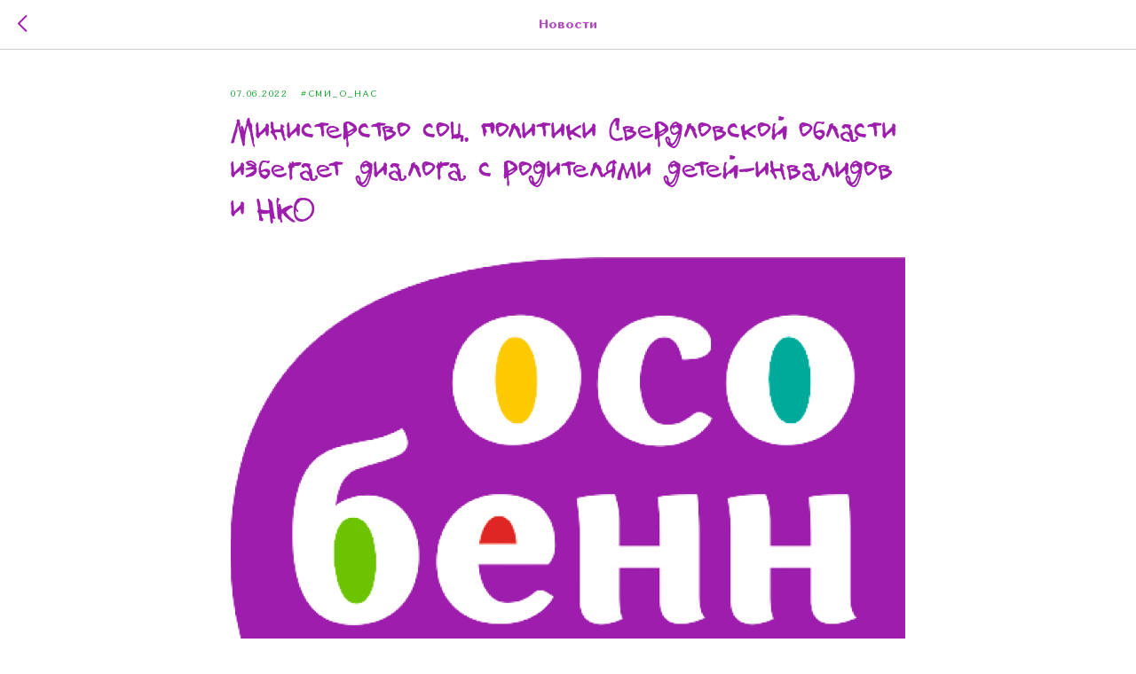

--- FILE ---
content_type: text/html; charset=UTF-8
request_url: https://yaosobenniy.ru/tpost/t3miaamt61-ministerstvo-sots-politiki-sverdlovskoi
body_size: 16307
content:
<!DOCTYPE html> <html lang="ru"> <head> <meta charset="utf-8" /> <meta http-equiv="Content-Type" content="text/html; charset=utf-8" /> <meta name="viewport" content="width=device-width, initial-scale=1.0" /> <!--metatextblock-->
    <title>Министерство соц. политики свердловской области избегает диалога с⦁родителями детей-инвалидов и⦁нко</title>
    <meta name="description" content="2 июня 2022 года президент Екатеринбургского благотворительного фонда «Я особенный» Александрина Хаитова выступила с открытым письмом к общественности Свердловской области.">
    <meta name="keywords" content="">
    <meta name="robots" content="index, follow" />

    <meta property="og:title" content="Министерство соц. политики свердловской области избегает диалога с родителями детей-инвалидов и НКО" />
    <meta property="og:description" content="2 июня 2022 года президент Екатеринбургского благотворительного фонда «Я особенный» Александрина Хаитова выступила с открытым письмом к общественности Свердловской области." />
    <meta property="og:type" content="website" />
    <meta property="og:url" content="https://yaosobenniy.ru/tpost/t3miaamt61-ministerstvo-sots-politiki-sverdlovskoi" />
    <meta property="og:image" content="https://static.tildacdn.com/tild3438-3532-4531-a533-313566663466/Group_140.png" />

    <link rel="canonical" href="https://yaosobenniy.ru/tpost/t3miaamt61-ministerstvo-sots-politiki-sverdlovskoi" />
    <link rel="alternate" type="application/rss+xml" title="Новости" href="https://yaosobenniy.ru/rss-feed-947521258111.xml" />
    <link rel="amphtml" href="https://yaosobenniy.ru/tpost/t3miaamt61-ministerstvo-sots-politiki-sverdlovskoi?amp=true">

<!--/metatextblock--> <meta name="format-detection" content="telephone=no" /> <meta http-equiv="x-dns-prefetch-control" content="on"> <link rel="dns-prefetch" href="https://ws.tildacdn.com"> <link rel="dns-prefetch" href="https://static.tildacdn.com"> <link rel="shortcut icon" href="https://static.tildacdn.com/tild3061-3630-4962-b031-626334383961/favicon_1.ico" type="image/x-icon" /> <link rel="apple-touch-icon" href="https://static.tildacdn.com/tild3130-6339-4432-b633-333363663133/Frame_65_1.png"> <link rel="apple-touch-icon" sizes="76x76" href="https://static.tildacdn.com/tild3130-6339-4432-b633-333363663133/Frame_65_1.png"> <link rel="apple-touch-icon" sizes="152x152" href="https://static.tildacdn.com/tild3130-6339-4432-b633-333363663133/Frame_65_1.png"> <link rel="apple-touch-startup-image" href="https://static.tildacdn.com/tild3130-6339-4432-b633-333363663133/Frame_65_1.png"> <meta name="msapplication-TileColor" content="#000000"> <meta name="msapplication-TileImage" content="https://static.tildacdn.com/tild3539-3761-4563-a365-396365323530/Frame_65_2.png"> <!-- Assets --> <script src="https://neo.tildacdn.com/js/tilda-fallback-1.0.min.js" async charset="utf-8"></script> <link rel="stylesheet" href="https://static.tildacdn.com/css/tilda-grid-3.0.min.css" type="text/css" media="all" onerror="this.loaderr='y';"/> <link rel="stylesheet" href="https://static.tildacdn.com/ws/project6456567/tilda-blocks-page34278761.min.css?t=1768994247" type="text/css" media="all" onerror="this.loaderr='y';" /> <link rel="stylesheet" href="https://static.tildacdn.com/css/tilda-animation-2.0.min.css" type="text/css" media="all" onerror="this.loaderr='y';" /> <link rel="stylesheet" href="https://static.tildacdn.com/css/tilda-feed-1.1.min.css" type="text/css" media="all" onerror="this.loaderr='y';" /> <link rel="stylesheet" href="https://static.tildacdn.com/css/tilda-popup-1.1.min.css" type="text/css" media="print" onload="this.media='all';" onerror="this.loaderr='y';" /> <noscript><link rel="stylesheet" href="https://static.tildacdn.com/css/tilda-popup-1.1.min.css" type="text/css" media="all" /></noscript> <link rel="stylesheet" href="https://static.tildacdn.com/css/tilda-slds-1.4.min.css" type="text/css" media="print" onload="this.media='all';" onerror="this.loaderr='y';" /> <noscript><link rel="stylesheet" href="https://static.tildacdn.com/css/tilda-slds-1.4.min.css" type="text/css" media="all" /></noscript> <link rel="stylesheet" href="https://static.tildacdn.com/css/tilda-menusub-1.0.min.css" type="text/css" media="print" onload="this.media='all';" onerror="this.loaderr='y';" /> <noscript><link rel="stylesheet" href="https://static.tildacdn.com/css/tilda-menusub-1.0.min.css" type="text/css" media="all" /></noscript> <link rel="stylesheet" href="https://static.tildacdn.com/css/tilda-menu-widgeticons-1.0.min.css" type="text/css" media="all" onerror="this.loaderr='y';" /> <link rel="stylesheet" href="https://static.tildacdn.com/css/tilda-forms-1.0.min.css" type="text/css" media="all" onerror="this.loaderr='y';" /> <script nomodule src="https://static.tildacdn.com/js/tilda-polyfill-1.0.min.js" charset="utf-8"></script> <script type="text/javascript">function t_onReady(func) {if(document.readyState!='loading') {func();} else {document.addEventListener('DOMContentLoaded',func);}}
function t_onFuncLoad(funcName,okFunc,time) {if(typeof window[funcName]==='function') {okFunc();} else {setTimeout(function() {t_onFuncLoad(funcName,okFunc,time);},(time||100));}}function t_throttle(fn,threshhold,scope) {return function() {fn.apply(scope||this,arguments);};}function t396_initialScale(t){var e=document.getElementById("rec"+t);if(e){var i=e.querySelector(".t396__artboard");if(i){window.tn_scale_initial_window_width||(window.tn_scale_initial_window_width=document.documentElement.clientWidth);var a=window.tn_scale_initial_window_width,r=[],n,l=i.getAttribute("data-artboard-screens");if(l){l=l.split(",");for(var o=0;o<l.length;o++)r[o]=parseInt(l[o],10)}else r=[320,480,640,960,1200];for(var o=0;o<r.length;o++){var d=r[o];a>=d&&(n=d)}var _="edit"===window.allrecords.getAttribute("data-tilda-mode"),c="center"===t396_getFieldValue(i,"valign",n,r),s="grid"===t396_getFieldValue(i,"upscale",n,r),w=t396_getFieldValue(i,"height_vh",n,r),g=t396_getFieldValue(i,"height",n,r),u=!!window.opr&&!!window.opr.addons||!!window.opera||-1!==navigator.userAgent.indexOf(" OPR/");if(!_&&c&&!s&&!w&&g&&!u){var h=parseFloat((a/n).toFixed(3)),f=[i,i.querySelector(".t396__carrier"),i.querySelector(".t396__filter")],v=Math.floor(parseInt(g,10)*h)+"px",p;i.style.setProperty("--initial-scale-height",v);for(var o=0;o<f.length;o++)f[o].style.setProperty("height","var(--initial-scale-height)");t396_scaleInitial__getElementsToScale(i).forEach((function(t){t.style.zoom=h}))}}}}function t396_scaleInitial__getElementsToScale(t){return t?Array.prototype.slice.call(t.children).filter((function(t){return t&&(t.classList.contains("t396__elem")||t.classList.contains("t396__group"))})):[]}function t396_getFieldValue(t,e,i,a){var r,n=a[a.length-1];if(!(r=i===n?t.getAttribute("data-artboard-"+e):t.getAttribute("data-artboard-"+e+"-res-"+i)))for(var l=0;l<a.length;l++){var o=a[l];if(!(o<=i)&&(r=o===n?t.getAttribute("data-artboard-"+e):t.getAttribute("data-artboard-"+e+"-res-"+o)))break}return r}window.TN_SCALE_INITIAL_VER="1.0",window.tn_scale_initial_window_width=null;</script> <script src="https://static.tildacdn.com/js/jquery-1.10.2.min.js" charset="utf-8" onerror="this.loaderr='y';"></script> <script src="https://static.tildacdn.com/js/tilda-scripts-3.0.min.js" charset="utf-8" defer onerror="this.loaderr='y';"></script> <script src="https://static.tildacdn.com/ws/project6456567/tilda-blocks-page34278761.min.js?t=1768994247" charset="utf-8" onerror="this.loaderr='y';"></script> <script src="https://static.tildacdn.com/js/tilda-lazyload-1.0.min.js" charset="utf-8" async onerror="this.loaderr='y';"></script> <script src="https://static.tildacdn.com/js/tilda-animation-2.0.min.js" charset="utf-8" async onerror="this.loaderr='y';"></script> <script src="https://static.tildacdn.com/js/tilda-zero-1.1.min.js" charset="utf-8" async onerror="this.loaderr='y';"></script> <script src="https://static.tildacdn.com/js/tilda-feed-1.1.min.js" charset="utf-8" async onerror="this.loaderr='y';"></script> <script src="https://static.tildacdn.com/js/tilda-slds-1.4.min.js" charset="utf-8" async onerror="this.loaderr='y';"></script> <script src="https://static.tildacdn.com/js/hammer.min.js" charset="utf-8" async onerror="this.loaderr='y';"></script> <script src="https://static.tildacdn.com/js/tilda-menusub-1.0.min.js" charset="utf-8" async onerror="this.loaderr='y';"></script> <script src="https://static.tildacdn.com/js/tilda-menu-1.0.min.js" charset="utf-8" async onerror="this.loaderr='y';"></script> <script src="https://static.tildacdn.com/js/tilda-menu-widgeticons-1.0.min.js" charset="utf-8" async onerror="this.loaderr='y';"></script> <script src="https://static.tildacdn.com/js/tilda-submenublocks-1.0.min.js" charset="utf-8" async onerror="this.loaderr='y';"></script> <script src="https://static.tildacdn.com/js/tilda-widget-positions-1.0.min.js" charset="utf-8" async onerror="this.loaderr='y';"></script> <script src="https://static.tildacdn.com/js/tilda-forms-1.0.min.js" charset="utf-8" async onerror="this.loaderr='y';"></script> <script src="https://static.tildacdn.com/js/tilda-animation-sbs-1.0.min.js" charset="utf-8" async onerror="this.loaderr='y';"></script> <script src="https://static.tildacdn.com/js/tilda-zero-scale-1.0.min.js" charset="utf-8" async onerror="this.loaderr='y';"></script> <script src="https://static.tildacdn.com/js/tilda-skiplink-1.0.min.js" charset="utf-8" async onerror="this.loaderr='y';"></script> <script src="https://static.tildacdn.com/js/tilda-events-1.0.min.js" charset="utf-8" async onerror="this.loaderr='y';"></script> <script type="text/javascript" src="https://static.tildacdn.com/js/tilda-lk-dashboard-1.0.min.js" charset="utf-8" async onerror="this.loaderr='y';"></script> <!-- nominify begin --> <!-- Yandex.Metrika counter --> <script type="text/javascript" >
   (function(m,e,t,r,i,k,a){m[i]=m[i]||function(){(m[i].a=m[i].a||[]).push(arguments)};
   m[i].l=1*new Date();
   for (var j = 0; j < document.scripts.length; j++) {if (document.scripts[j].src === r) { return; }}
   k=e.createElement(t),a=e.getElementsByTagName(t)[0],k.async=1,k.src=r,a.parentNode.insertBefore(k,a)})
   (window, document, "script", "https://mc.yandex.ru/metrika/tag.js", "ym");

   ym(92155457, "init", {
        clickmap:true,
        trackLinks:true,
        accurateTrackBounce:true,
        webvisor:true
   });
</script> <noscript><div><img src="https://mc.yandex.ru/watch/92155457" style="position:absolute; left:-9999px;" alt="" /></div></noscript> <!-- /Yandex.Metrika counter --><!-- nominify end --><script type="text/javascript">window.dataLayer=window.dataLayer||[];</script> <script type="text/javascript">(function() {if((/bot|google|yandex|baidu|bing|msn|duckduckbot|teoma|slurp|crawler|spider|robot|crawling|facebook/i.test(navigator.userAgent))===false&&typeof(sessionStorage)!='undefined'&&sessionStorage.getItem('visited')!=='y'&&document.visibilityState){var style=document.createElement('style');style.type='text/css';style.innerHTML='@media screen and (min-width: 980px) {.t-records {opacity: 0;}.t-records_animated {-webkit-transition: opacity ease-in-out .2s;-moz-transition: opacity ease-in-out .2s;-o-transition: opacity ease-in-out .2s;transition: opacity ease-in-out .2s;}.t-records.t-records_visible {opacity: 1;}}';document.getElementsByTagName('head')[0].appendChild(style);function t_setvisRecs(){var alr=document.querySelectorAll('.t-records');Array.prototype.forEach.call(alr,function(el) {el.classList.add("t-records_animated");});setTimeout(function() {Array.prototype.forEach.call(alr,function(el) {el.classList.add("t-records_visible");});sessionStorage.setItem("visited","y");},400);}
document.addEventListener('DOMContentLoaded',t_setvisRecs);}})();</script></head> <body class="t-body" style="margin:0;"> <!--allrecords--> <div id="allrecords" class="t-records" data-post-page="y" data-hook="blocks-collection-content-node" data-tilda-project-id="6456567" data-tilda-page-id="34278761" data-tilda-page-alias="news" data-tilda-formskey="d73b5eeeb5b82c00923d0824c6456567" data-tilda-stat-scroll="yes" data-tilda-lazy="yes" data-tilda-project-lang="RU" data-tilda-root-zone="com" data-tilda-project-headcode="yes" data-tilda-ts="y" data-tilda-project-country="RU">

<!-- POST START -->




      





<style type="text/css">
  #rec553840514 .t-feed__post-popup__text-wrapper blockquote.t-redactor__quote {
    border-left: 3px solid #414141;
  }
</style>



<div id="rec553840514" class="r t-rec">
    <div class="t-feed">

        <div class="t-feed__post-popup t-popup_show" style="background-color:#ffffff;display:block;" data-feed-popup-postuid="t3miaamt61" data-feed-popup-feeduid="947521258111">

            <div class="t-feed__post-popup__close-wrapper">

                <a href="https://yaosobenniy.ru/news" class="t-popup__close">
                    <div class="t-popup__close-wrapper">
                        <svg class="t-popup__close-icon" width="11" height="20" viewBox="0 0 11 20" fill="none" xmlns="http://www.w3.org/2000/svg">
                            <path d="M1 1L10 10L1 19" stroke="#9d1dac" stroke-width="2"/>
                        </svg>
                    </div>
                </a>

                <div class="t-feed__post-popup__close-text-wrapper">
                    <div class="js-feed-close-text t-feed__post-popup__close-text t-descr t-descr_xxs" style="color:#9d1dac;">
                                                    Новости
                                            </div>
                </div>

                
            </div>

            <div class="t-feed__post-popup__container t-container t-popup__container t-popup__container-static">
                <div itemscope itemtype="https://schema.org/BlogPosting" class="t-feed__post-popup__content-wrapper">

                <div class="t-feed__post-popup__content t-col t-col_8">
                    <div style="display: none;">
                        <meta itemprop="datePublished" content="2022-06-07MSK14:35:00+03:00" />
                        <meta itemprop="dateModified" content="2023-02-22MSK16:40:07+03:00" />
                        <meta itemprop="mainEntityOfPage" content="https://yaosobenniy.ru/tpost/t3miaamt61-ministerstvo-sots-politiki-sverdlovskoi" />
                        <div itemprop="publisher" itemscope itemtype="https://schema.org/Organization">
                            <meta itemprop="logo" content="" />
                            <meta itemprop="name" content="" />
                            <meta itemprop="address" content="" />
                            <meta itemprop="telephone" content="" />
                        </div>
                    </div>

                                                                                                                                        <div class="t-feed__post-popup__date-parts-wrapper t-feed__post-popup__date-parts-wrapper_beforetitle">
                                                                                                                    <span class="t-feed__post-popup__date-wrapper">
                                            <span class="js-feed-post-date t-feed__post-popup__date t-uptitle t-uptitle_sm">2022-06-07 14:35</span>
                                        </span>
                                                                                                                                                                                                    <a href="https://yaosobenniy.ru/news#!/tfeeds/947521258111/c/#сми_о_нас" class="t-feed__post-popup__tag"><span class="t-uptitle t-uptitle_xs">#сми_о_нас</span></a>
                                                                                                            </div>
                                                            
                                                            <div class="t-feed__post-popup__title-wrapper">
                                    <h1 itemprop="headline" class="js-feed-post-title t-feed__post-popup__title t-title t-title_xxs">Министерство соц. политики Свердловской области избегает диалога с родителями детей-инвалидов и НКО</h1>
                                </div>
                            
                            
                                                                                                <div id="feed-cover" class="r t-feed__post-popup__cover-wrapper t-feed__post-popup__cover-wrapper_aftertitle">
                                        <img itemprop="image" src="https://static.tildacdn.com/tild3438-3532-4531-a533-313566663466/Group_140.png"  class="js-feed-post-image t-feed__post-popup__img t-img">
                                    </div>
                                                                                    
                                            
                    
                    
                    
                                            <div id="feed-text" class="r t-feed__post-popup__text-wrapper" data-animationappear="off">
                            <div itemprop="articleBody" class="js-feed-post-text t-feed__post-popup__text t-text t-text_md"><section><div class="t-redactor__tte-view"><div class="t-redactor__text">2&nbsp;июня 2022 года президент екатеринбургского благотворительного фонда «Я&nbsp;особенный» Александрина Хаитова выступила с&nbsp;открытым письмом к&nbsp;общественности Свердловской области. Поводом стал состоявшийся накануне круглый стол с&nbsp;участием чиновников Министерства социальной политики СО, представителей благотворительных организаций и&nbsp;родителей особенных детей региона.<br /><br />Ожидалось, что на&nbsp;мероприятии удастся обсудить планируемые изменения в&nbsp;стандарты оказания социальных услуг и&nbsp;повышение роли негосударственных организаций в&nbsp;социальном обслуживании. Тема совещания, однако, была неожиданно изменена. Достучаться до&nbsp;власти у&nbsp;людей так и&nbsp;не&nbsp;получилось. Благотворительный фонд «Я&nbsp;особенный» (существует уже 8 лет и&nbsp;помогает детям с&nbsp;РАС и&nbsp;другими особенностями развития в&nbsp;Екатеринбурге и&nbsp;за&nbsp;его пределами) уже длительное время инициирует обсуждение с&nbsp;чиновниками проблем в&nbsp;сфере реализации негосударственными организациями государственного социального заказа. Сегодня в&nbsp;регионе сложилась непростая ситуация.<br /><br />С&nbsp;одной стороны, местные чиновники планируют сокращение объёма доступных людям социальных услуг. Проект приказа Министерства социальной политики Свердловской области «О&nbsp;внесении изменений в&nbsp;стандарты социальных услуг, утвержденные приказом Министерства социальной политики Свердловской области от&nbsp;11.08.2015 № 482» размещен на&nbsp;официальном сайте. Ограничение продолжительности и&nbsp;снижение количества услуг вызывают беспокойство и&nbsp;у&nbsp;поставщиков, и&nbsp;у&nbsp;получателей. Например, установление чёткого временного промежутка для&nbsp;ряда занятий, таких как адаптивная физическая культура, психологическая коррекция, обучение доступным профессиональным навыкам не&nbsp;учитывает индивидуальных особенностей детей. Также планируется существенно урезать количество услуг, которые в&nbsp;настоящее время предоставляются по&nbsp;мере необходимости, исходя из&nbsp;индивидуальной потребности получателя. Так, обратиться в&nbsp;фонд с&nbsp;просьбой сопроводить в&nbsp;медицинскую организацию его подопечные теперь смогут не&nbsp;чаще 6 раз в&nbsp;год, а&nbsp;получить во&nbsp;временное пользование технические средства ухода, реабилитации и&nbsp;адаптации&nbsp;— не&nbsp;чаще 2 раз в&nbsp;год. С&nbsp;другой стороны, по-прежнему с&nbsp;2013 года не&nbsp;утверждены экономически обоснованные тарифы на&nbsp;работу негосударственных поставщиков социальных услуг, что относится, в&nbsp;соответствии с п.&nbsp;11 ст. 8 Федерального закона № 442, к&nbsp;полномочиям органов государственной власти субъектов&nbsp;РФ в&nbsp;сфере социального обслуживания. Установлены эти тарифы был еще в&nbsp;2015 году Постановлением Региональной энергетической комиссии Свердловской области N&nbsp;162-ПК «Об&nbsp;утверждении предельных тарифов на&nbsp;социальные услуги на&nbsp;основании подушевых нормативов финансирования социальных услуг в&nbsp;Свердловской области, предоставляемые организациями социального обслуживания, находящимися в&nbsp;ведении Свердловской области», и&nbsp;в&nbsp;среднем стоимость наиболее распространённых социальных услуг находится в&nbsp;пределах от&nbsp;12 рублей 60 копеек до&nbsp;117 рублей 04 копеек за&nbsp;единицу услуги.<br /><br />Призывая представителей власти к&nbsp;диалогу, президент фонда «Я&nbsp;особенный» Александрина Хаитова дошла до&nbsp;Законодательного Собрания Свердловской области, где депутаты большинством голосов предоставили право выступления. По&nbsp;итогам заседания Председатель ЗССО взяла ситуацию на&nbsp;контроль и&nbsp;настоятельно рекомендовала министерству соц. политики заняться обсуждением и&nbsp;решением проблем.<br /><br />На&nbsp;31.05.2022&nbsp;г.&nbsp;в 16:00 было запланировано совещание с&nbsp;участием чиновников Министерства социальной политики Свердловской области «О&nbsp;перспективах повышения роли негосударственных организаций в&nbsp;реализации государственного социального заказа на&nbsp;оказание государственных услуг в&nbsp;социальной сфере». В&nbsp;действительности темой встречи стала «Организация реабилитации детей с&nbsp;расстройствами аутистического спектра», а&nbsp;слушателям был презентован «Трёхуровневый стандарт оказания социальных услуг детям-инвалидам в&nbsp;возрасте 4−9 лет, имеющим ментальные нарушения». Именно из&nbsp;него взяты ограничения, против введения которых выступает фонд «Я&nbsp;особенный».<br /><br />Новый трехуровневый стандарт вызвал вопросы со&nbsp;стороны получателей помощи и&nbsp;оказывающих её&nbsp;организаций. Уже само название раскрывает первую проблему: его возрастную ограниченность. Специалисты фонда «Я&nbsp;особенный» всегда говорили о&nbsp;важности максимально ранней диагностики детей с&nbsp;РАС и&nbsp;необходимости продолжительной систематической работы с&nbsp;ними. Предложенный&nbsp;же стандарт оставляет ребенка и&nbsp;его родителей один на&nbsp;один с&nbsp;диагнозом в&nbsp;возрасте 9 лет.<br /><br />Существует разница и&nbsp;в&nbsp;подходе к&nbsp;реализации соцуслуг. Негосударственные поставщики и&nbsp;фонд «Я&nbsp;особенный» в&nbsp;частности используются подходы, как правило основанные на&nbsp;общепризнанной и&nbsp;самой распространенной в&nbsp;мире методике АВА (прикладной анализ поведения), которая предполагает интенсивную работу с&nbsp;ребенком в&nbsp;объеме 40 часов в&nbsp;неделю на&nbsp;протяжении многих месяцев и&nbsp;даже лет. В&nbsp;результате интенсивного труда ребенок постепенно усваивает необходимые для&nbsp;жизни в&nbsp;социуме навыки и&nbsp;через 2−3 года большая часть детей становится способной обучаться в&nbsp;обычной школе, получать профессию и&nbsp;жить полноценной жизнью. В&nbsp;предлагаемом «трёхуровневом» подходе специалисты работают с&nbsp;ребёнком 1−2 раза в&nbsp;год на&nbsp;протяжении нескольких недель. Затем работа с&nbsp;конкретным ребенком закачивается, он&nbsp;передаётся родителям, а&nbsp;на&nbsp;его место поставщики набирают других детей. Такие организации имеют отличные показатели по&nbsp;количеству обслуженных в&nbsp;течение года получателей услуг, при этом в&nbsp;оценке качества никто в&nbsp;действительности не&nbsp;заинтересован.<br /><br />Если&nbsp;же оценивать планируемые изменения в&nbsp;более широком смысле, то&nbsp;их&nbsp;влияние распространится и&nbsp;на&nbsp;поставщиков социальных услуг. Только в&nbsp;работе&nbsp;БФ «Я&nbsp;особенный» принимают участие более 100 специалистов, работающих как по&nbsp;трудовым договорам, так и&nbsp;самозанятых. Урезание количества услуг скажется и&nbsp;на&nbsp;всех этих людях: повлечёт снижение уровня нагрузки высококвалифицированных специалистов с&nbsp;соответствующим уменьшением, а&nbsp;иногда и&nbsp;прекращением оплаты их&nbsp;работы.<br /><br />Все вопросы и&nbsp;аргументы не&nbsp;вызвали заинтересованности представителей областной власти. В&nbsp;течение четырехчасовой встречи чиновники уклонялись от&nbsp;ответов на&nbsp;вопросы родителей особенных детей о&nbsp;последствиях нового проекта. Представители фонда «Я&nbsp;особенный» предложили изучить «Трёхуровневый стандарт оказания социальных услуг детям-инвалидам в&nbsp;возрасте 4−9 лет, имеющим ментальные нарушения» независимым экспертам в&nbsp;сфере работы с&nbsp;детьми с&nbsp;РАС из&nbsp;Москвы и&nbsp;Санкт-Петербурга. Кроме того, фонд будет добиваться новых круглых столов, чтобы отстоять права родителей и&nbsp;детей в&nbsp;части получения гарантированной Федеральным законом от&nbsp;28.12.2013 N&nbsp;442-ФЗ «Об&nbsp;основах социального обслуживания граждан в&nbsp;Российской Федерации» помощи и&nbsp;поддержки и&nbsp;выступит в&nbsp;Совете Федерации. Фонд «Я&nbsp;особенный» поддержала сенатор Анастасия Жукова, предложенные тезисы будут обсуждать в&nbsp;высших органах власти на&nbsp;осенней сессии.</div></div></section></div>
                        </div>
                    
                    
                    
                    
                </div>
                </div>

                
                                <div class="js-feed-relevants t-feed__post-popup__relevants"></div>
                
            </div>

            
        </div>

    </div>
</div>



<style type="text/css">
#rec553840514 .t-feed__post-popup__cover-wrapper .t-slds__bullet_active .t-slds__bullet_body,
#rec553840514 .t-feed__post-popup__cover-wrapper .t-slds__bullet:hover .t-slds__bullet_body {
    background-color: #222 !important;
}

#rec553840514 .t-feed__post-popup__arrow-top {
    position:fixed;
    z-index:1;
    bottom:20px;
    left: 20px;
    
    
    min-height:30px;
}

#rec553840514 .t-feed__post-popup__arrow-top svg path {
    
}
</style>



<style>
.t-feed__post-popup__title,
.t-feed__post-popup__relevants-title,
.t-feed__post-popup__relevants-item-title {
    color:#9d1dac;
}
.t-feed__post-popup__text,
.t-feed__post-popup__author-name,
.t-feed__post-popup__relevants-item-descr {
    color:#414141;
}
.t-feed__post-popup__date,
.t-feed__post-popup__tag span,
.t-feed__post-popup__relevants-item-tag {
    color:#089c1f;
}
</style>






    

<script type="text/javascript">
    $(document).ready(function(){
        window.tFeedPosts = {};

        var recid = '553840514';

        var opts = {
            "feeduid": "947521258111",
            "previewmode": "yes",
            "align": "left",
            "amountOfPosts": "",
            "reverse": "desc",
            "blocksInRow": "3",
            "blocksClass": "t-feed__grid-col t-col t-col_4",
            "blocksWidth": "360",
            "colClass": "",
            "prefixClass": "",
            "vindent": "",
            "dateFormat": "4",
            "timeFormat": "",
            "imageRatio": "66",
            "hasOriginalAspectRatio": false,
            "imageHeight": "",
            "imageWidth": "",
            "dateFilter": 'all',
            "showPartAll": true,
            "showImage": true,
            "showShortDescr": true,
            "showParts": false,
            "showDate": false,
            "hideFeedParts": false,
            "parts_opts": {
                "partsBgColor": "#ffffff",
                "partsBorderSize": "1px",
                "partsBorderColor": "#000000",
                "align": "center"
            },
            "btnsAlign": false,
            "colWithBg": {
                "paddingSize": "",
                "background": "",
                "borderRadius": "",
                "shadowSize": "",
                "shadowOpacity": "",
                "shadowSizeHover": "",
                "shadowOpacityHover": "",
                "shadowShiftyHover": ""
            },
            "separator": {
                "height": "",
                "color": "",
                "opacity": "",
                "hideSeparator": false
            },
            "btnAllPosts": {
                "text": "",
                "link": "",
                "target": ""
            },
            "popup_opts": {
                "popupBgColor": "",
                "overlayBgColorRgba": "rgba(255,255,255,1)",
                "closeText": "",
                "iconColor": "#000000",
                "popupStat": "",
                "titleColor": "",
                "textColor": "",
                "subtitleColor": "",
                "datePos": "aftertext",
                "partsPos": "aftertext",
                "imagePos": "aftertitle",
                "inTwoColumns": false,
                "zoom": false,
                "styleRelevants": "",
                "methodRelevants": "random",
                "titleRelevants": "Читайте также",
                "showRelevants": "cc",
                "titleFontFamily": "AmazHand",
                "descrFontFamily": "AmazHand",
                "subtitleFontFamily": "AmazHand",
                "shareStyle": "t-feed__share_black-white",
                "shareBg": "",
                "isShare": false,
                "shareServices": "",
                "shareFBToken": "",
                "showDate": false,
                "bgSize": "cover"
            },
            "arrowtop_opts": {
                "isShow": false,
                "style": "",
                "color": "",
                "bottom": "",
                "left": "",
                "right": ""
            },
            "gallery": {
                "control": "",
                "arrowSize": "",
                "arrowBorderSize": "",
                "arrowColor": "",
                "arrowColorHover": "",
                "arrowBg": "",
                "arrowBgHover": "",
                "arrowBgOpacity": "",
                "arrowBgOpacityHover": "",
                "showBorder": "",
                "dotsWidth": "",
                "dotsBg": "",
                "dotsActiveBg": "",
                "dotsBorderSize": ""
            },
            "typo": {
                "title": "color:#000000;font-family:'TildaSans';",
                "descr": "font-family:'TildaSans';",
                "subtitle": "font-family:'TildaSans';"
            },
            "amountOfSymbols": "",
            "bbtnStyle": "color:#ffffff;background-color:#000000;border-radius:3px; -moz-border-radius:3px; -webkit-border-radius:3px;",
            "btnStyle": "color:#000000;border:1px solid #000000;background-color:#ffffff;border-radius:5px; -moz-border-radius:5px; -webkit-border-radius:5px;",
            "btnTextColor": "#000000",
            "btnType": "",
            "btnSize": "sm",
            "btnText": "",
            "btnReadMore": "",
            "isHorizOnMob": false,
            "itemsAnim": "",
            "datePosPs": "beforetitle",
            "partsPosPs": "beforetitle",
            "imagePosPs": "beforetitle",
            "datePos": "afterdescr",
            "partsPos": "onimage",
            "imagePos": "beforetitle"
        };

        var post = {
            uid: 't3miaamt61',
            date: '2022-06-07 14:35',
            mediatype: 'image',
            mediadata: 'https://static.tildacdn.com/tild3438-3532-4531-a533-313566663466/Group_140.png',
            postparts: [{"partuid":"284142364481","parttitle":"#\u0441\u043c\u0438_\u043e_\u043d\u0430\u0441","parturl":"https:\/\/yaosobenniy.ru\/news#!\/tfeeds\/947521258111\/c\/#\u0441\u043c\u0438_\u043e_\u043d\u0430\u0441"}]
        };

        t_onFuncLoad('t_feed_PostInit', function() {
            t_feed_PostInit(recid, opts, post);
        });

        t_onFuncLoad('t_feed__drawPostPopupVideo', function() {
            var postVideoHtml = t_feed__drawPostPopupVideo(post);
            $('.js-feed-cover-video').html(postVideoHtml);
        });

        t_feed_formateDate_snippet('2022-06-07 14:35');       // todo: t_feed_formateDate(date, opts, recid)

        if ($('.t-feed__post-popup__text-wrapper').hasClass('t-feed__post-popup__text-wrapper_zoom')) {
            t_onFuncLoad('t_feed_addZoom', function () {
                t_feed_addZoom();
            });
        }

        var arrowTop = $('.t-feed__post-popup__arrow-top');
        var popup = $('.t-feed__post-popup');
        popup.scroll(function() {
            t_onFuncLoad('t_feed_addPostPopupArrowTop', function () {
                t_feed_addPostPopupArrowTop($(this), arrowTop);
            });
        });
        arrowTop.on('click', function() {
            popup.animate({scrollTop: 0}, 300);
        });

        t_onFuncLoad('t_feed_getCountOfViews', function () {
            t_feed_getCountOfViews($('.t-feed__post-popup'));
        });

        if ($('.js-feed-relevants').length > 0) {
            t_onFuncLoad('t_feed_addRelevantsPosts', function () {
                t_feed_addRelevantsPosts(recid, opts, post, post.uid);
            });
        }

        var bgColor = '';
        bgColor = bgColor ? bgColor.replace('1)', '0.9)') : '';
        $('.t-feed__post-popup__close-wrapper').css('background-color', bgColor);
    });

    function t_feed_drawParts_snippet(parts) {
        var tagsHTML = '';
        parts.split(',').forEach(function(item) {
            tagsHTML += '<span class="t-uptitle t-uptitle_xs">' + item + '</span>';
        });

        $('.js-feed-post-tags').html(tagsHTML);
    }

    function t_feed_formateDate_snippet(date) {
        var dayDate = date.split(' ')[0];
        var timeDate = date.split(' ')[1];
        var dateParts = dayDate.split('-');
        var newDate = new Date(dateParts[0], dateParts[1] - 1, dateParts[2]);
        var time = +'' == 1? ' ' + timeDate : '';
        var newMonth = newDate.getMonth();
        var day = dateParts[2];
        var month = dateParts[1];
        var year = dateParts[0];
        var newDate = '';
        var monthArr = ['january', 'february', 'march', 'april', 'may', 'june', 'july', 'august', 'september', 'october', 'november', 'december'];
        var monthTitle = t_feed_getDictionary_snippet(monthArr[newMonth]);
        switch (+'4') {
            case 1:
                newDate = month + '-' + day + '-' + year + time;
                break;
            case 2:
                newDate = day + '-' + month + '-' + year + time;
                break;
            case 3:
                newDate = day + '/' + month + '/' + year + time;
                break;
            case 4:
                newDate = day + '.' + month + '.' + year + time;
                break;
            case 5:
                newDate = monthTitle[0] + ' ' + day + ', ' + year + time;
                break;
            case 6:
                newDate = day + ' ' + monthTitle[1] + ' ' + year + time;
                break;
            default:
                newDate = t_feed_addDefaultDate_snippet(dateParts, date, monthTitle, time);
                break;
        }

        $('.js-feed-post-date').html(newDate);
    }

    function t_feed_addDefaultDate_snippet(dateParts, date, monthTitle, time) {
        var lang = t_feed_returnLang_snippet();
        var currentDate = new Date();
        var postDateMs = Date.parse(date);
        var diffDate = currentDate - postDateMs;
        var days = Math.floor(diffDate / (60 * 60 * 1000 * 24));
        var agoTitle = t_feed_getDictionary_snippet('ago');
        var daysTitle = (lang == 'RU' || lang == 'UK') && (days > 4) ? t_feed_getDictionary_snippet('days')[1] : t_feed_getDictionary_snippet('days')[0];
        var currentYear = currentDate.getFullYear();
        var postYear = +date.split('-')[0];
        var agoTitleSeparator = (lang == 'JA' || lang == 'CN') ? '' : ' ';
        var year = postYear != currentYear ? postYear : '';
        var defaultDate = '';

        if (days == 0) {
            defaultDate = t_feed_getDictionary_snippet('today');
        }

        if (days == 1) {
            defaultDate = t_feed_getDictionary_snippet('yesterday');
        }

        if (days > 1 && days < 15) {
            if (lang == 'FR' || lang == 'DE' || lang == 'ES' || lang == 'PT') {
                defaultDate = agoTitle + agoTitleSeparator + days + agoTitleSeparator + daysTitle;
            } else {
                defaultDate = days + agoTitleSeparator + daysTitle + agoTitleSeparator + agoTitle;
            }
        }

        if (days >= 15 || postYear > currentYear) {
            defaultDate = t_feed_addFullDate_snippet(lang, dateParts[2], monthTitle, year) + time;
        }

        return defaultDate;
    }

    function t_feed_addFullDate_snippet(lang, day, month, year) {
        var monthSeparator = lang == 'DE' ? '. ' : ' ';
        var datePartSeparator = ' ';
        if (lang == 'EN') {
            datePartSeparator = year != '' ? ', ' : '';
        } else if (lang == 'ES' || lang == 'PT') {
            datePartSeparator = year != '' ? ' de ' : '';
        }

        var monthTitle = month[1];
        if (lang == 'EN' || lang == 'DE') {
            monthTitle = month[0];
        }

        if (lang == 'EN') {
            return monthTitle + ' ' + day + datePartSeparator + year;
        } else if (lang == 'JA' || lang == 'CN') {
            return year + monthTitle + day;
        } else {
            return day + monthSeparator + monthTitle + datePartSeparator + year;
        }
    }

    function t_feed_getDictionary_snippet(msg) {
        var dict = [];

        dict['seealso'] = {
            EN: 'See also',
            RU: 'Смотрите также',
            FR: 'Voir également',
            DE: 'Siehe auch',
            ES: 'Ver también',
            PT: 'Veja também',
            UK: 'Дивись також',
            JA: 'また見なさい',
            CN: '也可以看看'
        };

        dict['today'] = {
            EN: 'Today',
            RU: 'Сегодня',
            FR: 'Aujourd\'hui',
            DE: 'Heute',
            ES: 'Hoy',
            PT: 'Hoje',
            UK: 'Сьогодні',
            JA: '今日',
            CN: '今天'
        };

        dict['yesterday'] = {
            EN: 'Yesterday',
            RU: 'Вчера',
            FR: 'Hier',
            DE: 'Gestern',
            ES: 'Ayer',
            PT: 'Ontem',
            UK: 'Вчора',
            JA: '昨日',
            CN: '昨天'
        };

        dict['days'] = {
            EN: ['days'],
            RU: ['дня', 'дней'],
            FR: ['jours'],
            DE: ['tagen'],
            ES: ['dias'],
            PT: ['dias'],
            UK: ['дні', 'днів'],
            JA: ['日'],
            CN: ['天']
        };

        dict['ago'] = {
            EN: 'ago',
            RU: 'назад',
            FR: 'Il y a',
            DE: 'Vor',
            ES: 'Hace',
            PT: 'Há',
            UK: 'тому',
            JA: '前',
            CN: '前'
        };

        dict['january'] = {
            EN: ['January', 'january'],
            RU: ['Январь', 'января'],
            FR: ['Janvier', 'janvier'],
            DE: ['Januar', 'januar'],
            ES: ['Enero', 'de enero'],
            PT: ['Janeiro', 'de janeiro'],
            UK: ['Січень', 'січня'],
            JA: ['一月', '一月'],
            CN: ['一月', '一月']
        };

        dict['february'] = {
            EN: ['February', 'february'],
            RU: ['Февраль', 'февраля'],
            FR: ['Février', 'février'],
            DE: ['Februar', 'februar'],
            ES: ['Febrero', 'de febrero'],
            PT: ['Fevereiro', 'de fevereiro'],
            UK: ['Лютий', 'лютого'],
            JA: ['二月', '二月'],
            CN: ['二月', '二月']
        };

        dict['march'] = {
            EN: ['March', 'March'],
            RU: ['Март', 'марта'],
            FR: ['Mars', 'mars'],
            DE: ['März', 'märz'],
            ES: ['Marzo', 'de marzo'],
            PT: ['Março', 'de março'],
            UK: ['Березень', 'березня'],
            JA: ['三月', '三月'],
            CN: ['三月', '三月']
        };

        dict['april'] = {
            EN: ['April', 'april'],
            RU: ['Апрель', 'апреля'],
            FR: ['Avril', 'avril'],
            DE: ['April', 'april'],
            ES: ['Abril', 'de abril'],
            PT: ['Abril', 'de abril'],
            UK: ['Квітень', 'квітня'],
            JA: ['四月', '四月'],
            CN: ['四月', '四月']
        };

        dict['may'] = {
            EN: ['May', 'may'],
            RU: ['Май', 'мая'],
            FR: ['Mai', 'mai'],
            DE: ['Kann', 'kann'],
            ES: ['Mayo', 'de mayo'],
            PT: ['Maio', 'de maio'],
            UK: ['Травень', 'травня'],
            JA: ['五月', '五月'],
            CN: ['五月', '五月']
        };

        dict['june'] = {
            EN: ['June', 'june'],
            RU: ['Июнь', 'июня'],
            FR: ['Juin', 'juin'],
            DE: ['Juni', 'juni'],
            ES: ['Junio', 'de junio'],
            PT: ['Junho', 'de junho'],
            UK: ['Червень', 'червня'],
            JA: ['六月', '六月'],
            CN: ['六月', '六月']
        };

        dict['july'] = {
            EN: ['July', 'july'],
            RU: ['Июль', 'июля'],
            FR: ['Juillet', 'juillet'],
            DE: ['Juli', 'Juli'],
            ES: ['Julio', 'de julio'],
            PT: ['Julho', 'de julho'],
            UK: ['Липень', 'липня'],
            JA: ['七月', '七月'],
            CN: ['七月', '七月']
        };

        dict['august'] = {
            EN: ['August', 'august'],
            RU: ['Август', 'августа'],
            FR: ['Août', 'août'],
            DE: ['August', 'august'],
            ES: ['Agosto', 'de agosto'],
            PT: ['Agosto', 'de agosto'],
            UK: ['Серпень', 'серпня'],
            JA: ['八月', '八月'],
            CN: ['八月', '八月']
        };

        dict['september'] = {
            EN: ['September', 'september'],
            RU: ['Сентябрь', 'сентября'],
            FR: ['Septembre', 'septembre'],
            DE: ['September', 'september'],
            ES: ['Septiembre', 'de septiembre'],
            PT: ['Setembro', 'de setembro'],
            UK: ['Вересень', 'вересня'],
            JA: ['九月', '九月'],
            CN: ['九月', '九月']
        };

        dict['october'] = {
            EN: ['October', 'october'],
            RU: ['Октябрь', 'октября'],
            FR: ['Octobre', 'octobre'],
            DE: ['Oktober', 'oktober'],
            ES: ['Octubre', 'de octubre'],
            PT: ['Outubro', 'de outubro'],
            UK: ['Жовтень', 'жовтня'],
            JA: ['十月', '十月'],
            CN: ['十月', '十月']
        };

        dict['november'] = {
            EN: ['November', 'november'],
            RU: ['Ноябрь', 'ноября'],
            FR: ['Novembre', 'novembre'],
            DE: ['November', 'november'],
            ES: ['Noviembre', 'de noviembre'],
            PT: ['Novembro', 'de novembro'],
            UK: ['Листопад', 'листопада'],
            JA: ['十一月', '十一月'],
            CN: ['十一月', '十一月']
        };

        dict['december'] = {
            EN: ['December', 'december'],
            RU: ['Декабрь', 'декабря'],
            FR: ['Décembre', 'décembre'],
            DE: ['Dezember', 'dezember'],
            ES: ['Diciembre', 'de diciembre'],
            PT: ['Dezembro', 'de dezembro'],
            UK: ['Грудень', 'грудня'],
            JA: ['十二月', '十二月'],
            CN: ['十二月', '十二月']
        };

        var lang = t_feed_returnLang_snippet();

        if (typeof dict[msg] != 'undefined') {
            if (typeof dict[msg][lang] != 'undefined' && dict[msg][lang] != '') {
                return dict[msg][lang];
            } else {
                return dict[msg]['EN'];
            }
        }
    }

    function t_feed_returnLang_snippet() {
        t_feed_defineUserLang_snippet();
        var customLang = '';
        var lang = 'EN';
        if (typeof customLang != 'undefined' && customLang != '') {
            lang = customLang.toUpperCase();
        } else {
            lang = window.tildaBrowserLang;
        }

        return lang;
    }

    function t_feed_defineUserLang_snippet() {
        window.tildaBrowserLang = window.navigator.userLanguage || window.navigator.language;
        window.tildaBrowserLang = window.tildaBrowserLang.toUpperCase();

        if (window.tildaBrowserLang.indexOf('RU') != -1) {
            window.tildaBrowserLang = 'RU';
        } else if (window.tildaBrowserLang.indexOf('FR') != -1) {
            window.tildaBrowserLang = 'FR';
        } else if (window.tildaBrowserLang.indexOf('DE') != -1) {
            window.tildaBrowserLang = 'DE';
        } else if (window.tildaBrowserLang.indexOf('ES') != -1) {
            window.tildaBrowserLang = 'ES';
        } else if (window.tildaBrowserLang.indexOf('PT') != -1) {
            window.tildaBrowserLang = 'PT';
        } else if (window.tildaBrowserLang.indexOf('UK') != -1) {
            window.tildaBrowserLang = 'UK';
        } else if (window.tildaBrowserLang.indexOf('JA') != -1) {
            window.tildaBrowserLang = 'JA';
        } else if (window.tildaBrowserLang.indexOf('CN') != -1) {
            window.tildaBrowserLang = 'CN';
        } else {
            window.tildaBrowserLang = 'EN';
        }
    }
</script>





    <style>
    .t-feed__post-popup.t-popup_show {
        min-height: 100vh;
    }
    </style>



<!-- POST END -->

</div>
<!--/allrecords--> <!-- Tilda copyright. Don't remove this line --><div class="t-tildalabel t-tildalabel_white" id="tildacopy" data-tilda-sign="6456567#34278761"><a href="https://tilda.cc/" class="t-tildalabel__link"><div class="t-tildalabel__wrapper"><div class="t-tildalabel__txtleft">Made on </div><div class="t-tildalabel__wrapimg"><img src="https://static.tildacdn.com/img/tildacopy_black.png" class="t-tildalabel__img" fetchpriority="low" alt=""></div><div class="t-tildalabel__txtright">Tilda</div></div></a></div> <!-- Stat --> <!-- Yandex.Metrika counter 96692747 --> <script type="text/javascript" data-tilda-cookie-type="analytics">setTimeout(function(){(function(m,e,t,r,i,k,a){m[i]=m[i]||function(){(m[i].a=m[i].a||[]).push(arguments)};m[i].l=1*new Date();k=e.createElement(t),a=e.getElementsByTagName(t)[0],k.async=1,k.src=r,a.parentNode.insertBefore(k,a)})(window,document,"script","https://mc.yandex.ru/metrika/tag.js","ym");window.mainMetrikaId='96692747';ym(window.mainMetrikaId,"init",{clickmap:true,trackLinks:true,accurateTrackBounce:true,webvisor:true,params:{__ym:{"ymCms":{"cms":"tilda","cmsVersion":"1.0","cmsCatalog":"1"}}},ecommerce:"dataLayer"});},2000);</script> <noscript><div><img src="https://mc.yandex.ru/watch/96692747" style="position:absolute; left:-9999px;" alt="" /></div></noscript> <!-- /Yandex.Metrika counter --> <script type="text/javascript">if(!window.mainTracker) {window.mainTracker='tilda';}
window.tildastatscroll='yes';setTimeout(function(){(function(d,w,k,o,g) {var n=d.getElementsByTagName(o)[0],s=d.createElement(o),f=function(){n.parentNode.insertBefore(s,n);};s.type="text/javascript";s.async=true;s.key=k;s.id="tildastatscript";s.src=g;if(w.opera=="[object Opera]") {d.addEventListener("DOMContentLoaded",f,false);} else {f();}})(document,window,'e2fdd8103c416e85f1c4f907719433b8','script','https://static.tildacdn.com/js/tilda-stat-1.0.min.js');},2000);</script> </body> </html>

--- FILE ---
content_type: text/html; charset=UTF-8
request_url: https://members.tildaapi.com/api/getstyles/
body_size: 673
content:
{"status":"ok","data":{"controlblock":{"user_size":"60px","user_size_mobile":"60px","user_background":"#000000","user_background_opacity":"80","user_border_color":"#ffffff","user_vertical_coordinate_px":"20px","user_vertical_coordinate_mobile_px":"35px","user_horizontal_coordinate_px":"20px","user_horizontal_coordinate_mobile_px":"10px"},"welcomepage":{"typeId":"default","ordersManagementShowOrders":true,"ordersManagementShowPurchased":true,"ordersManagementShowAddresses":true,"ordersManagementShowProfile":true},"registrationpage":[],"fonts":{"rf_id":"","bgcolor":"","gf_fonts":"","textfont":"AmazHand","tf_fonts":"","fontsswap":"","linecolor":"","linkcolor":"","textcolor":"","typekitid":"","headlinefont":"AmazHand","myfonts_json":"[{\"f_name\":\"AmazHand\",\"f_100\":\"\",\"f_200\":\"\",\"f_300\":\"https:\\\/\\\/static.tildacdn.com\\\/tild6461-3438-4836-b536-636633383630\\\/AmazHand_First.woff\",\"f_400\":\"https:\\\/\\\/static.tildacdn.com\\\/tild6537-3663-4234-a261-373963623861\\\/inglobal.woff\",\"f_500\":\"https:\\\/\\\/static.tildacdn.com\\\/tild3333-6632-4663-b461-396535346135\\\/inglobalb.woff\",\"f_600\":\"\",\"f_700\":\"\",\"f_800\":\"\",\"f_900\":\"\",\"f_vf\":\"\",\"f_woff2_100\":\"\",\"f_woff2_200\":\"\",\"f_woff2_300\":\"\",\"f_woff2_400\":\"\",\"f_woff2_500\":\"\",\"f_woff2_600\":\"\",\"f_woff2_700\":\"\",\"f_woff2_800\":\"\",\"f_woff2_900\":\"\",\"f_woff2_vf\":\"\",\"cnt\":3}]","textfontsize":"","customcssfile":"","headlinecolor":"","linklinecolor":"","linkcolorhover":"","linklineheight":"","textfontweight":"400","tf_fonts_selected":"","headlinefontweight":"300","linklinecolorhover":""},"allowselfreg":true,"logolink":null,"projectlang":"ru","userrole":1}}